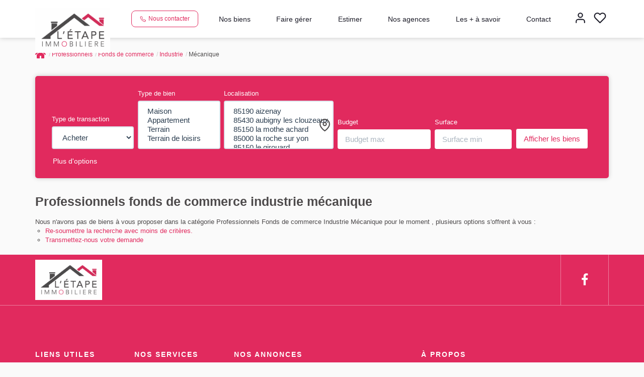

--- FILE ---
content_type: text/html; charset=UTF-8
request_url: https://www.letapeimmobiliere.com/type_bien/24-6-83-191/mecanique.html
body_size: 2337
content:
<!DOCTYPE html>
<html lang="en">
<head>
    <meta charset="utf-8">
    <meta name="viewport" content="width=device-width, initial-scale=1">
    <title></title>
    <style>
        body {
            font-family: "Arial";
        }
    </style>
    <script type="text/javascript">
    window.awsWafCookieDomainList = [];
    window.gokuProps = {
"key":"AQIDAHjcYu/GjX+QlghicBgQ/[base64]/9A==",
          "iv":"CgAFcCI5qwAAAHnK",
          "context":"W8Ih6xKXuQeHjfPJyBK3v+fvE/v/ZPVArmHEVp3g1GkqKfR5Qj5AYNafI6qPjHNS/2jMXqqUjpc86phYWi7ezsT82wQLd+FQYALm8Ctjxqg3puk7105sa5SIdGMydRi/9anmTVgxrxLW96YPuHJYr6/JXA/+aXUsGLbXYsn4gTNwqrO0kOxMMPYpyF/3YD3Bw4IZWIi9ZqaKzFyHXMuHSDtltjBbmdopInPa28DyT00icJq/MWTHpmYbyBLw3RiSFz6HL3TLVSPE5kMYX2nWJWIxLDUY7UK8D1qvEuQcKj9fAsJMlqbgkRkpqMpCwdU/9SKqSOAX3KNH+gi7ooMVwSe79nt8LcRaPIRf/QvDYiYyFvdhY76UlzsQlH0cc4MHM00WHbcKUjijq/BT+exhHCm2s+yQW3YGrd1rCb1iDeFbu2I4j08FXzxlGlEs128p47YIiBRTw3oVEl9y/xm+34DlRtTvY85yxSvh3isY7+H1d8GyLWg+vE6f/f5z78vCaQS0OkH10riqLUHavUSx04SqJW2I5uZfjHuoGGxdYp3QxPcLJL28Yc155vgixUe9eXyIhpswA5vPuNImwDp5mYv0mx0joLN/hTtBvuC/sTAnWX4tFaY9tP0PvRQ1j8EYDN+eNWLVxtNopEdafrokY0JvaZ/ut8D5OCeFNlMyo4gd+6JKTT+OqdrrMAU8LOBFxvlKXMSnE0m31ocmpJqESzYt+yS3CDFwtkO4MNVKhCYNidfD+Fm3xssViPK7HWvY8NWYqZUnel4PO7RswmTgTvU1nuS+svNpGaOyOkyuI7I="
};
    </script>
    <script src="https://7813e45193b3.47e58bb0.eu-west-3.token.awswaf.com/7813e45193b3/28fa1170bc90/1cc501575660/challenge.js"></script>
</head>
<body>
    <div id="challenge-container"></div>
    <script type="text/javascript">
        AwsWafIntegration.saveReferrer();
        AwsWafIntegration.checkForceRefresh().then((forceRefresh) => {
            if (forceRefresh) {
                AwsWafIntegration.forceRefreshToken().then(() => {
                    window.location.reload(true);
                });
            } else {
                AwsWafIntegration.getToken().then(() => {
                    window.location.reload(true);
                });
            }
        });
    </script>
    <noscript>
        <h1>JavaScript is disabled</h1>
        In order to continue, we need to verify that you're not a robot.
        This requires JavaScript. Enable JavaScript and then reload the page.
    </noscript>
</body>
</html>

--- FILE ---
content_type: text/css;charset=ISO-8859-1
request_url: https://www.letapeimmobiliere.com/templates/template_3001/catalog/css/style.css.php?1759767564
body_size: 269
content:

	:root {
		--color-1: #4D4A4B;
		--color-1-60: rgba(77,74,75,0.6);
		--color-1-lighten: #dbdbdb;
		--color-1-lighten-2: #a7a5a6;
		--color-2: #E12A5E;
		--color-2-lighten: #e7557e;
		--color-2-lighten-2: #f195af;
		--color-2-lighten-3: #f9d4df;
		--color-2-20: rgba(225,42,94,0.2);
		--color-2-70: rgba(225,42,94,0.7);
		--color-2-80: rgba(225,42,94,0.8);
        --color-3: #FFFFFF;
        --color-3-darken: #e6e6e6;
        --color-3-darken-2: #fafafa;
		--color-3-80: rgba(255,255,255,0.8);
        --color-bloc: #FFFFFF;
        --color-bg: #FFFFFF;
		--color-footer: #FFFFFF;
		--color-footer-darken: #cccccc;
		--color-footer-40: rgba(255,255,255,0.4);
		--color-bg-footer: #E12A5E;
		--font-1: '', sans-serif;
		--font-2: '', sans-serif;

		--width-logo: 15%;
		--height-logo: 120px;

		--height-menu: 75px;
		--color-link-menu: #1C1C28;

		--color-bg-logo: rgba(255, 255, 255, 1);

		--border-radius: 4px;

		--color-materialize: var(--color-2);
		--color-materialize3: var(--color-2-lighten);
		--color-materialize4: var(--color-2-lighten-2);
	}
